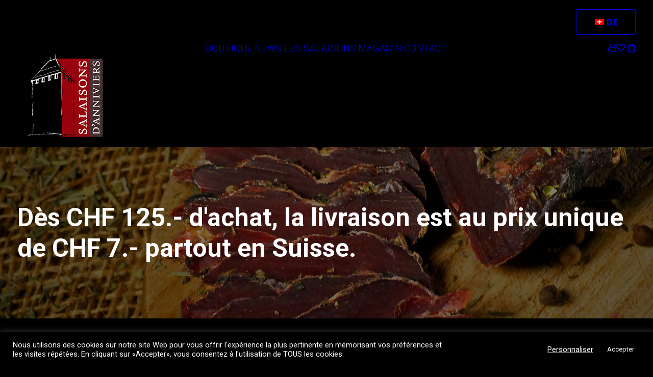

--- FILE ---
content_type: text/css; charset=utf-8
request_url: https://salaisons-anniviers.ch/wp-content/themes/uncode-child/style.css
body_size: 258
content:
/*
Theme Name: Uncode Child
Description: Child theme for Uncode theme
Author: Undsgn™
Author URI: http://www.undsgn.com
Template: uncode
Version: 1.0.0
Text Domain: uncode
*/


/* Page produit */
.single-product option { color: #fff !important; }
p.stars a { font-size: 18px; margin-right:2px; }
.sku_wrapper.detail-container { display: none; }

/* Page mon compte */
@media(min-width: 769px){
	.woocommerce-account #customer_login { display: grid; grid-template-columns: repeat(2, 1fr); grid-column-gap: 2rem; }
	.woocommerce-account #customer_login > div { padding:2rem; background-color: #111; }
	.woocommerce-account #customer_login h2 { margin-top: 0; }
}
